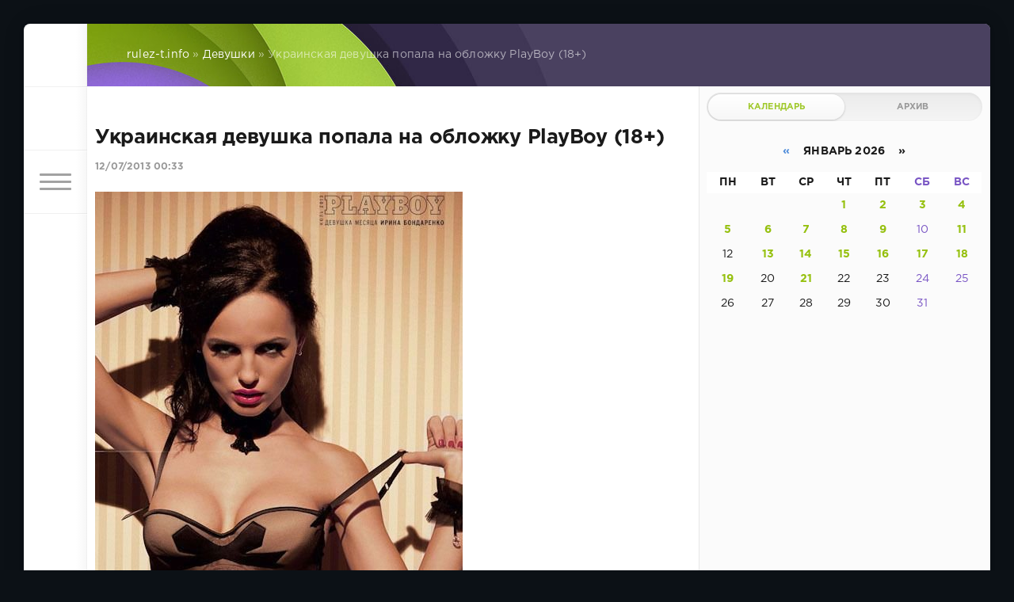

--- FILE ---
content_type: text/html; charset=utf-8
request_url: https://www.rulez-t.info/girls/23089-ukrainskaya-devushka-popala-na-oblozhku-playboy-18.html
body_size: 12658
content:
<!DOCTYPE html>
<html lang="ru">
<head>
	<title>Украинская девушка попала на обложку PlayBoy (18+) » Хорошее Настроение! фото видео картинки — Rulez-t.info</title>
<meta charset="utf-8">
<meta name="description" content="">
<meta name="keywords" content="">
<meta name="generator" content="DataLife Engine (https://dle-news.ru)">
<link rel="canonical" href="https://www.rulez-t.info/girls/23089-ukrainskaya-devushka-popala-na-oblozhku-playboy-18.html">
<link rel="alternate" type="application/rss+xml" title="Хорошее Настроение! фото видео картинки — Rulez-t.info RSS" href="https://www.rulez-t.info/rss.xml">
<link rel="alternate" type="application/rss+xml" title="Хорошее Настроение! фото видео картинки — Rulez-t.info RSS Turbo" href="https://www.rulez-t.info/rssturbo.xml">
<link rel="alternate" type="application/rss+xml" title="Хорошее Настроение! фото видео картинки — Rulez-t.info RSS Dzen" href="https://www.rulez-t.info/rssdzen.xml">
<link rel="preconnect" href="https://www.rulez-t.info/" fetchpriority="high">
<meta property="twitter:title" content="Украинская девушка попала на обложку PlayBoy (18+) » Хорошее Настроение! фото видео картинки — Rulez-t.info">
<meta property="twitter:description" content="">
<meta property="twitter:url" content="https://www.rulez-t.info/girls/23089-ukrainskaya-devushka-popala-na-oblozhku-playboy-18.html">
<meta property="twitter:card" content="summary_large_image">
<meta property="twitter:image" content="http://www.rulez-t.info/uploads/posts/2013-07/1373574845_bondarenko_01.jpg">
<meta property="twitter:description" content="">
<meta property="og:type" content="article">
<meta property="og:site_name" content="Хорошее Настроение! фото видео картинки — Rulez-t.info">
<meta property="og:title" content="Украинская девушка попала на обложку PlayBoy (18+) » Хорошее Настроение! фото видео картинки — Rulez-t.info">
<meta property="og:description" content="">
<meta property="og:url" content="https://www.rulez-t.info/girls/23089-ukrainskaya-devushka-popala-na-oblozhku-playboy-18.html">
<meta property="og:image" content="http://www.rulez-t.info/uploads/posts/2013-07/1373574845_bondarenko_01.jpg">
<meta property="og:description" content="">

<script src="/engine/classes/min/index.php?g=general3&amp;v=bc6hz"></script>
<script src="/engine/classes/min/index.php?f=engine/classes/js/jqueryui3.js,engine/classes/js/dle_js.js,engine/classes/masha/masha.js&amp;v=bc6hz" defer></script>
<script type="application/ld+json">{"@context":"https://schema.org","@graph":[{"@type":"BreadcrumbList","@context":"https://schema.org/","itemListElement":[{"@type":"ListItem","position":1,"item":{"@id":"https://www.rulez-t.info/","name":"rulez-t.info"}},{"@type":"ListItem","position":2,"item":{"@id":"https://www.rulez-t.info/girls/","name":"Девушки"}},{"@type":"ListItem","position":3,"item":{"@id":"https://www.rulez-t.info/girls/23089-ukrainskaya-devushka-popala-na-oblozhku-playboy-18.html","name":"Украинская девушка попала на обложку PlayBoy (18+)"}}]}]}</script>
	<meta name="HandheldFriendly" content="true">
	<meta name="format-detection" content="telephone=no">
	<meta name="viewport" content="user-scalable=no, initial-scale=1.0, maximum-scale=1.0, width=device-width"> 
	<meta name="apple-mobile-web-app-capable" content="yes">
	<meta name="apple-mobile-web-app-status-bar-style" content="default">
    <meta name="takprodam-verification" content="af7f0473-4160-4aa4-b61a-deab8f9b05be">

	<link rel="shortcut icon" href="/templates/Green/images/favicon.ico">
	<link rel="apple-touch-icon" href="/templates/Green/images/touch-icon-iphone.png">
	<link rel="apple-touch-icon" sizes="76x76" href="/templates/Green/images/touch-icon-ipad.png">
	<link rel="apple-touch-icon" sizes="120x120" href="/templates/Green/images/touch-icon-iphone-retina.png">
	<link rel="apple-touch-icon" sizes="152x152" href="/templates/Green/images/touch-icon-ipad-retina.png">

	<link href="/templates/Green/css/engine.css" type="text/css" rel="stylesheet">
	<link href="/templates/Green/css/styles.css" type="text/css" rel="stylesheet">
    <script src="https://cdnjs.cloudflare.com/ajax/libs/smoothscroll/1.4.10/SmoothScroll.min.js"></script>
</head>
<body>
	<div class="page">
		<div class="wrp">
			<div class="body">
				<!-- Левая колонка -->
				<div id="body_left">
					<div class="body_left_in">
					<!-- Шапка -->
					<header id="header">
						<!-- Логотип -->
						<a class="logotype" href="/" title="DataLife Engine">
							<svg class="icon icon-logo"><use xlink:href="#icon-logo"></use></svg>
						</a>
						<!-- / Логотип -->
						<div class="loginpane">
	
	
	<a href="#" id="loginbtn" class="h_btn login">
		<svg class="icon n_ico icon-login"><use xlink:href="#icon-login"></use></svg>
		<svg class="icon m_ico icon-login_m"><use xlink:href="#icon-login_m"></use></svg>
		<span class="title_hide">Войти</span>
		<span class="icon_close">
			<i class="mt_1"></i><i class="mt_2"></i>
		</span>
	</a>
	<div id="login_drop" class="head_drop">
		<div class="hd_pad">
			<form class="login_form" method="post">
				<div class="soc_links">
					
					
					
					
					
					
				</div>
				<ul>
					<li class="form-group">
						<label for="login_name">Логин:</label>
						<input placeholder="Логин:" type="text" name="login_name" id="login_name" class="wide">
					</li>
					<li class="form-group">
						<label for="login_password">Пароль</label>
						<input placeholder="Пароль" type="password" name="login_password" id="login_password" class="wide">
					</li>
					<li>
						<button class="btn" onclick="submit();" type="submit" title="Войти">
							<b>Войти</b>
						</button>
					</li>
				</ul>
				<input name="login" type="hidden" id="login" value="submit">
				<div class="login_form__foot">
					<a class="right" href="https://www.rulez-t.info/index.php?do=register"><b>Регистрация</b></a>
					<a href="https://www.rulez-t.info/index.php?do=lostpassword">Забыли пароль?</a>
				</div>
			</form>
		</div>
	</div>
	
</div>
						<!-- Кнопка вызова меню -->
						<button class="h_btn" id="menubtn">
							<span class="menu_toggle">
								<i class="mt_1"></i><i class="mt_2"></i><i class="mt_3"></i>
							</span>
						</button>
						<!-- / Кнопка вызова меню -->
						
					</header>
					<!-- / Шапка -->
					</div>
					<!-- Кнопка "Наверх" -->
					<a href="/" id="upper"><svg class="icon icon-up"><use xlink:href="#icon-up"></use></svg></a>
					<!-- / Кнопка "Наверх" -->
					<div id="menu">
						<div class="greenmenu">
	<!-- Поиск -->
	<form id="q_search" method="post">
		<div class="q_search">
			<input id="story" name="story" placeholder="Поиск по сайту..." type="search">
			<button class="q_search_btn" type="submit" title="Найти"><svg class="icon icon-search"><use xlink:href="#icon-search"></use></svg><span class="title_hide">Найти</span></button>
		</div>
		<input type="hidden" name="do" value="search">
		<input type="hidden" name="subaction" value="search">
	</form>
	<!-- / Поиск -->
	<nav class="menu">
		<a href="/" title="Главная">Главная</a>
		<a href="/index.php?do=feedback" title="Контакты">Контакты</a>
		<a href="/rules.html" title="Правила">Правила</a>
		<ul>
<li><a href="https://www.rulez-t.info/ebooks/">Статьи <span style="float: right;">699</span></a>
	
	</li><li><a href="https://www.rulez-t.info/films/">Фильмы <span style="float: right;">19</span></a>
	
	</li><li><a href="https://www.rulez-t.info/serial/">Сериалы <span style="float: right;">250</span></a>
	
	</li><li><a href="https://www.rulez-t.info/invest/">Инвестиции и Деньги <span style="float: right;">69</span></a>
	
	</li><li><a href="https://www.rulez-t.info/pc_games/">Компьютерные Игры <span style="float: right;">16</span></a>
	
	</li><li><a href="https://www.rulez-t.info/music/">Музыка <span style="float: right;">99</span></a>
	
	</li><li><a href="https://www.rulez-t.info/multfilms/">Мультфильмы <span style="float: right;">0</span></a>
	
	</li><li><a href="https://www.rulez-t.info/video/">Видео <span style="float: right;">285</span></a>
	
	</li><li><a href="https://www.rulez-t.info/gif/">Гифки <span style="float: right;">49</span></a>
	
	</li><li><a href="https://www.rulez-t.info/foto_pics/">Фотографии и картинки <span style="float: right;">18870</span></a>
	
	</li><li><a href="https://www.rulez-t.info/humor/">Юмор <span style="float: right;">4918</span></a>
	
	</li><li><a href="https://www.rulez-t.info/auto/">Авто <span style="float: right;">1995</span></a>
	
	</li><li><a class="active" href="https://www.rulez-t.info/girls/">Девушки <span style="float: right;">2683</span></a>
	
	</li><li><a href="https://www.rulez-t.info/hot/">Горячее <span style="float: right;">240</span></a>
	
	</li><li><a href="https://www.rulez-t.info/demotivatory/">Демотиваторы <span style="float: right;">1241</span></a>
	
	</li><li><a href="https://www.rulez-t.info/creative/">Креатив <span style="float: right;">1870</span></a>
	
	</li><li><a href="https://www.rulez-t.info/hitech/">Высокие Технологии Hi-Tech <span style="float: right;">177</span></a>
	
	</li><li><a href="https://www.rulez-t.info/sport/">Спорт <span style="float: right;">362</span></a>
	
	</li><li><a href="https://www.rulez-t.info/gotovim-vkusno/">Рецепты готовим вкусно <span style="float: right;">22</span></a>
	
	</li><li><a href="https://www.rulez-t.info/goroda-i-strany/">Города и Страны <span style="float: right;">39</span></a>
	
	</li><li><a href="https://www.rulez-t.info/travels/">Путешествия <span style="float: right;">21</span></a>
	
	</li><li><a href="https://www.rulez-t.info/celebrities/">Знаменитости <span style="float: right;">41</span></a>
	
	</li><li><a href="https://www.rulez-t.info/art/">Арт Искусство <span style="float: right;">103</span></a>
	
	</li><li><a href="https://www.rulez-t.info/animals/">Зверье <span style="float: right;">2241</span></a>
	
	</li><li><a href="https://www.rulez-t.info/fashion/">Мода <span style="float: right;">50</span></a>
	
	</li><li><a href="https://www.rulez-t.info/nedvizhimost/">Недвижимость <span style="float: right;">31</span></a>
	
	</li><li><a href="https://www.rulez-t.info/design_interior/">Дизайн интерьера <span style="float: right;">70</span></a>
	
	</li><li><a href="https://www.rulez-t.info/desktop/">Обои <span style="float: right;">124</span></a>
	
	</li><li><a href="https://www.rulez-t.info/unbelieve/">Невероятное <span style="float: right;">180</span></a>
	
	</li><li><a href="https://www.rulez-t.info/nostalgy/">Ностальгия <span style="float: right;">65</span></a>
	
	</li><li><a href="https://www.rulez-t.info/prislannoe/">Присланное <span style="float: right;">19</span></a>
	
	</li><li><a href="https://www.rulez-t.info/tovary/">Товары <span style="float: right;">0</span></a>
	
	</li><li><a href="https://www.rulez-t.info/old_video/">Старые Видео <span style="float: right;">8352</span></a>
	
	</li>
</ul>
	</nav>
</div>
					</div>
				</div>
				<!-- / Левая колонка -->
				<div class="body_right">
					
					
					<div id="breadcrumbs">
						<div class="speedbar"><div class="over"><a href="https://www.rulez-t.info/">rulez-t.info</a> » <a href="https://www.rulez-t.info/girls/">Девушки</a> » Украинская девушка попала на обложку PlayBoy (18+)</div></div>
					</div>
					
					<div id="mainside" class="structure">
						<div class="str_left">
							
							
							
							<section id="content">
							<article class="block story fullstory">
	
	<h1 class="h2 title">Украинская девушка попала на обложку PlayBoy (18+)</h1>
	<div class="story_top">
		
		<time class="date grey" datetime="2013-07-12"><a href="https://www.rulez-t.info/2013/07/12/" >12/07/2013 00:33</a></time>
	</div>
	
	<div class="text share-content">        


        
    

        
		<!--dle_image_begin:http://www.rulez-t.info/uploads/posts/2013-07/1373574845_bondarenko_01.jpg|--><img src="/uploads/posts/2013-07/1373574845_bondarenko_01.jpg" style="max-width:100%;" alt="Украинская девушка попала на обложку PlayBoy (18+)"><!--dle_image_end--><br><!--dle_image_begin:http://www.rulez-t.info/uploads/posts/2013-07/1373574910_bondarenko_02.jpg|--><img src="/uploads/posts/2013-07/1373574910_bondarenko_02.jpg" style="max-width:100%;" alt=""><!--dle_image_end--><br><!--dle_image_begin:http://www.rulez-t.info/uploads/posts/2013-07/1373574874_bondarenko_03.jpg|--><img src="/uploads/posts/2013-07/1373574874_bondarenko_03.jpg" style="max-width:100%;" alt=""><!--dle_image_end--><br><!--dle_image_begin:http://www.rulez-t.info/uploads/posts/2013-07/1373574828_bondarenko_04.jpg|--><img src="/uploads/posts/2013-07/1373574828_bondarenko_04.jpg" style="max-width:100%;" alt=""><!--dle_image_end--><br><!--dle_image_begin:http://www.rulez-t.info/uploads/posts/2013-07/1373574886_bondarenko_05.jpg|--><img src="/uploads/posts/2013-07/1373574886_bondarenko_05.jpg" style="max-width:100%;" alt=""><!--dle_image_end--><br><!--dle_image_begin:http://www.rulez-t.info/uploads/posts/2013-07/1373574860_bondarenko_06.jpg|--><img src="/uploads/posts/2013-07/1373574860_bondarenko_06.jpg" style="max-width:100%;" alt=""><!--dle_image_end--><br><!--dle_image_begin:http://www.rulez-t.info/uploads/posts/2013-07/1373574849_bondarenko_07.jpg|--><img src="/uploads/posts/2013-07/1373574849_bondarenko_07.jpg" style="max-width:100%;" alt=""><!--dle_image_end--><br><!--dle_image_begin:http://www.rulez-t.info/uploads/posts/2013-07/1373574889_bondarenko_08.jpg|--><img src="/uploads/posts/2013-07/1373574889_bondarenko_08.jpg" style="max-width:100%;" alt=""><!--dle_image_end--><br><!--dle_image_begin:http://www.rulez-t.info/uploads/posts/2013-07/1373574859_bondarenko_09.jpg|--><img src="/uploads/posts/2013-07/1373574859_bondarenko_09.jpg" style="max-width:100%;" alt=""><!--dle_image_end-->
		
		
	</div>

<div id="tags_fullstory" class="tags_fullstory">
    
    <p></p>
    
</div>

	<div class="category grey">
		<svg class="icon icon-cat"><use xlink:href="#icon-cat"></use></svg>
		<a href="https://www.rulez-t.info/girls/">Девушки</a>
	</div>
	<div class="story_tools">
		<div class="story_tools_in">
		<!-- Ya.Share -->
		<div class="share">
			<script src="//yastatic.net/es5-shims/0.0.2/es5-shims.min.js" charset="utf-8"></script>
			<script src="//yastatic.net/share2/share.js" charset="utf-8"></script>
			<div class="ya-share2" data-services="vkontakte,facebook,odnoklassniki,moimir,gplus" data-size="s"></div>
		</div>
		<!-- / Ya.Share -->
		
			<div class="rate">
				
				
				<div class="rate_like" title="Мне нравится">
				<a href="#" onclick="doRate('plus', '23089'); return false;" >
					<svg class="icon icon-like"><use xlink:href="#icon-like"></use></svg>
					<span data-ratig-layer-id="23089"><span class="ratingtypeplus" >0</span></span>
				</a>
				</div>
				
				
				
			</div>
		
		</div>
		<ul class="meta grey">
			<li class="meta_author" title="Автор">
				<svg class="icon icon-author"><use xlink:href="#icon-author"></use></svg><a onclick="ShowProfile('SkiF', 'https://www.rulez-t.info/user/SkiF/', '0'); return false;" href="https://www.rulez-t.info/user/SkiF/">SkiF</a>
			</li>
			<li class="meta_coms" title="Комментариев: 0"><a id="dle-comm-link" href="https://www.rulez-t.info/girls/23089-ukrainskaya-devushka-popala-na-oblozhku-playboy-18.html#comment"><svg class="icon icon-coms"><use xlink:href="#icon-coms"></use></svg>0</a></li>
			<li class="meta_views" title="Просмотров: 5 416"><svg class="icon icon-view"><use xlink:href="#icon-view"></use></svg>5 416</li>
		</ul>
	</div>
</article>
<div class="block">
	<a href="https://www.rulez-t.info/girls/23086-devushki-iz-socsetey-s-pometkoy-ischu-muzhchinu.html" class="btn">Предыдущая публикация</a>
	<a href="https://www.rulez-t.info/girls/23095-devushki-s-razmerom.html" class="btn right">Следующая публикация</a>
</div>
<!-- Рекламные материалы -->
<div class="block">
	<div class="banner">
		
	</div>
</div>
<!-- / Рекламные материалы -->
<div class="comments">
	
	
	<div style="padding-left:45px;padding-right:45px;">
		<!--dlecomments-->
	</div>
	
	<!--dleaddcomments-->
</div>









<script>
    // Получаем ID видео из ссылки
function getVideoId(url) {
    // const regex = /(?:https?:\/\/(?:www\.)?youtu\.be\/|(?:https?:\/\/(?:www\.)?youtube\.com\/(?:[^\/\n\s]+\/\S+\/|(?:v|e(?:mbed)?)\/|\S*?[?&]v=)))([a-zA-Z0-9_-]{11})/;
    const regex = /(?:https?:\/\/(?:www\.)?(?:youtu\.be\/|youtube\.com\/(?:shorts\/|(?:[^\/\n\s]+\/\S+\/|(?:v|e(?:mbed)?)\/|\S*?[?&]v=))))([a-zA-Z0-9_-]{11})/;
    const match = url.match(regex);
    return match ? match[1] : null;
}

// Функция для запроса данных с YouTube API
function fetchVideoData(videoUrl, apiKey) {
    const videoId = getVideoId(videoUrl);

    if (!videoId) {
        console.log("Некорректная ссылка на видео");
        return;
    }

    // Запрашиваем информацию о видео и канале с YouTube API
    fetch(`https://www.googleapis.com/youtube/v3/videos?part=snippet&id=${videoId}&key=${apiKey}`)
        .then(response => response.json())
        .then(data => {
            if (data.items && data.items.length > 0) {
                const videoData = data.items[0];
                const channelId = videoData.snippet.channelId;

                // Запрашиваем информацию о канале
                fetch(`https://www.googleapis.com/youtube/v3/channels?part=snippet&id=${channelId}&key=${apiKey}`)
                    .then(response => response.json())
                    .then(channelData => {
                        if (channelData.items && channelData.items.length > 0) {
                            const channel = channelData.items[0].snippet;
                            const channelName = channel.title;  // Имя канала
                            const channelAvatar = channel.thumbnails.default.url; // Аватарка канала
                            const channelUrl = `https://www.youtube.com/channel/${channelId}`; // Ссылка на канал

                            // Отображаем аватарку канала как ссылку
                            const avatarLink = document.getElementById('channel-avatar-link');
                            avatarLink.href = channelUrl; // Устанавливаем ссылку на канал
                            document.getElementById('channel-avatar').src = channelAvatar;

                            // Отображаем название канала как ссылку
                            const channelLinkElement = document.getElementById('channel-name');
                            channelLinkElement.textContent = channelName;
                            channelLinkElement.href = channelUrl; // Устанавливаем ссылку на канал
                        }
                    })
                    .catch(error => console.error('Ошибка при получении данных о канале:', error));
            }
        })
        .catch(error => console.error('Ошибка при получении данных о видео:', error));
}

// Пример использования
const videoUrl = "";  // Пример ссылки на видео
const apiKey = "AIzaSyBnpidG24bS2cAYkBqcgNIXgO7huGQUb_Y";  // Вставьте свой API ключ

// Вызов функции
fetchVideoData(videoUrl, apiKey);

    </script>







<style>
.player_rtb_1 {/* margin-top:10px; border-radius:12px; width:300px; aspect-ratio:16/9; */ display:flex; width:100%; height:auto; aspect-ratio:16 / 9;}
.img_s_rtb_1 {margin-top:10px; border-radius:12px; width:300px; aspect-ratio:16/9; float:right;}
.player_rtb_2, .img_s_rtb, .img_s_rtb_2 {margin-top:10px; border-radius:12px; width:270px; aspect-ratio:16/9;}
</style>









							</section>
							
						</div>
						<aside class="str_right" id="rightside">
	<div class="block_sep"></div>
	
	<!-- Архив и Календарь -->
	<div class="block">
		<ul class="block_tabs">
			<li class="active">
				<a title="Календарь" href="#arch_calendar" aria-controls="arch_calendar" data-toggle="tab">
					Календарь
				</a>
			</li>
			<li>
				<a title="Архив" href="#arch_list" aria-controls="arch_list" data-toggle="tab">
					Архив
				</a>
			</li>
		</ul>
		<div class="tab-content">
			<div class="tab-pane active" id="arch_calendar"><div id="calendar-layer"><table id="calendar" class="calendar"><tr><th colspan="7" class="monthselect"><a class="monthlink" onclick="doCalendar('12','2025','right'); return false;" href="https://www.rulez-t.info/2025/12/" title="Предыдущий месяц">&laquo;</a>&nbsp;&nbsp;&nbsp;&nbsp;Январь 2026&nbsp;&nbsp;&nbsp;&nbsp;&raquo;</th></tr><tr><th class="workday">Пн</th><th class="workday">Вт</th><th class="workday">Ср</th><th class="workday">Чт</th><th class="workday">Пт</th><th class="weekday">Сб</th><th class="weekday">Вс</th></tr><tr><td colspan="3">&nbsp;</td><td  class="day-active-v" ><a class="day-active-v" href="https://www.rulez-t.info/2026/01/01/" title="Все публикации за 01 января 2026">1</a></td><td  class="day-active-v" ><a class="day-active-v" href="https://www.rulez-t.info/2026/01/02/" title="Все публикации за 02 января 2026">2</a></td><td  class="day-active" ><a class="day-active" href="https://www.rulez-t.info/2026/01/03/" title="Все публикации за 03 января 2026">3</a></td><td  class="day-active" ><a class="day-active" href="https://www.rulez-t.info/2026/01/04/" title="Все публикации за 04 января 2026">4</a></td></tr><tr><td  class="day-active-v" ><a class="day-active-v" href="https://www.rulez-t.info/2026/01/05/" title="Все публикации за 05 января 2026">5</a></td><td  class="day-active-v" ><a class="day-active-v" href="https://www.rulez-t.info/2026/01/06/" title="Все публикации за 06 января 2026">6</a></td><td  class="day-active-v" ><a class="day-active-v" href="https://www.rulez-t.info/2026/01/07/" title="Все публикации за 07 января 2026">7</a></td><td  class="day-active-v" ><a class="day-active-v" href="https://www.rulez-t.info/2026/01/08/" title="Все публикации за 08 января 2026">8</a></td><td  class="day-active-v" ><a class="day-active-v" href="https://www.rulez-t.info/2026/01/09/" title="Все публикации за 09 января 2026">9</a></td><td  class="weekday" >10</td><td  class="day-active" ><a class="day-active" href="https://www.rulez-t.info/2026/01/11/" title="Все публикации за 11 января 2026">11</a></td></tr><tr><td  class="day" >12</td><td  class="day-active-v" ><a class="day-active-v" href="https://www.rulez-t.info/2026/01/13/" title="Все публикации за 13 января 2026">13</a></td><td  class="day-active-v" ><a class="day-active-v" href="https://www.rulez-t.info/2026/01/14/" title="Все публикации за 14 января 2026">14</a></td><td  class="day-active-v" ><a class="day-active-v" href="https://www.rulez-t.info/2026/01/15/" title="Все публикации за 15 января 2026">15</a></td><td  class="day-active-v" ><a class="day-active-v" href="https://www.rulez-t.info/2026/01/16/" title="Все публикации за 16 января 2026">16</a></td><td  class="day-active" ><a class="day-active" href="https://www.rulez-t.info/2026/01/17/" title="Все публикации за 17 января 2026">17</a></td><td  class="day-active" ><a class="day-active" href="https://www.rulez-t.info/2026/01/18/" title="Все публикации за 18 января 2026">18</a></td></tr><tr><td  class="day-active-v" ><a class="day-active-v" href="https://www.rulez-t.info/2026/01/19/" title="Все публикации за 19 января 2026">19</a></td><td  class="day" >20</td><td  class="day-active-v day-current" ><a class="day-active-v" href="https://www.rulez-t.info/2026/01/21/" title="Все публикации за 21 января 2026">21</a></td><td  class="day" >22</td><td  class="day" >23</td><td  class="weekday" >24</td><td  class="weekday" >25</td></tr><tr><td  class="day" >26</td><td  class="day" >27</td><td  class="day" >28</td><td  class="day" >29</td><td  class="day" >30</td><td  class="weekday" >31</td><td colspan="1">&nbsp;</td></tr></table></div></div>
			<div class="tab-pane" id="arch_list">
				<a class="archives" href="https://www.rulez-t.info/2026/01/"><b>Январь 2026 (88)</b></a><br /><a class="archives" href="https://www.rulez-t.info/2025/12/"><b>Декабрь 2025 (245)</b></a><br /><a class="archives" href="https://www.rulez-t.info/2025/11/"><b>Ноябрь 2025 (156)</b></a><br /><a class="archives" href="https://www.rulez-t.info/2025/10/"><b>Октябрь 2025 (141)</b></a><br /><a class="archives" href="https://www.rulez-t.info/2025/08/"><b>Август 2025 (2)</b></a><br /><a class="archives" href="https://www.rulez-t.info/2025/05/"><b>Май 2025 (4)</b></a><br /><div id="dle_news_archive" style="display:none;"><a class="archives" href="https://www.rulez-t.info/2025/04/"><b>Апрель 2025 (2)</b></a><br /><a class="archives" href="https://www.rulez-t.info/2025/03/"><b>Март 2025 (21)</b></a><br /><a class="archives" href="https://www.rulez-t.info/2025/01/"><b>Январь 2025 (6)</b></a><br /><a class="archives" href="https://www.rulez-t.info/2024/12/"><b>Декабрь 2024 (1)</b></a><br /><a class="archives" href="https://www.rulez-t.info/2024/04/"><b>Апрель 2024 (1)</b></a><br /><a class="archives" href="https://www.rulez-t.info/2023/03/"><b>Март 2023 (1)</b></a><br /><a class="archives" href="https://www.rulez-t.info/2023/02/"><b>Февраль 2023 (51)</b></a><br /><a class="archives" href="https://www.rulez-t.info/2022/02/"><b>Февраль 2022 (7)</b></a><br /><a class="archives" href="https://www.rulez-t.info/2022/01/"><b>Январь 2022 (16)</b></a><br /><a class="archives" href="https://www.rulez-t.info/2021/12/"><b>Декабрь 2021 (10)</b></a><br /><a class="archives" href="https://www.rulez-t.info/2021/11/"><b>Ноябрь 2021 (8)</b></a><br /><a class="archives" href="https://www.rulez-t.info/2021/10/"><b>Октябрь 2021 (13)</b></a><br /><a class="archives" href="https://www.rulez-t.info/2021/09/"><b>Сентябрь 2021 (22)</b></a><br /><a class="archives" href="https://www.rulez-t.info/2021/08/"><b>Август 2021 (34)</b></a><br /><a class="archives" href="https://www.rulez-t.info/2021/07/"><b>Июль 2021 (47)</b></a><br /><a class="archives" href="https://www.rulez-t.info/2021/06/"><b>Июнь 2021 (40)</b></a><br /><a class="archives" href="https://www.rulez-t.info/2021/05/"><b>Май 2021 (71)</b></a><br /><a class="archives" href="https://www.rulez-t.info/2021/04/"><b>Апрель 2021 (211)</b></a><br /><a class="archives" href="https://www.rulez-t.info/2021/03/"><b>Март 2021 (288)</b></a><br /><a class="archives" href="https://www.rulez-t.info/2021/02/"><b>Февраль 2021 (336)</b></a><br /><a class="archives" href="https://www.rulez-t.info/2021/01/"><b>Январь 2021 (198)</b></a><br /><a class="archives" href="https://www.rulez-t.info/2020/12/"><b>Декабрь 2020 (105)</b></a><br /><a class="archives" href="https://www.rulez-t.info/2020/11/"><b>Ноябрь 2020 (144)</b></a><br /><a class="archives" href="https://www.rulez-t.info/2020/10/"><b>Октябрь 2020 (199)</b></a><br /><a class="archives" href="https://www.rulez-t.info/2020/09/"><b>Сентябрь 2020 (205)</b></a><br /><a class="archives" href="https://www.rulez-t.info/2020/08/"><b>Август 2020 (156)</b></a><br /><a class="archives" href="https://www.rulez-t.info/2020/07/"><b>Июль 2020 (180)</b></a><br /><a class="archives" href="https://www.rulez-t.info/2020/06/"><b>Июнь 2020 (235)</b></a><br /><a class="archives" href="https://www.rulez-t.info/2020/05/"><b>Май 2020 (360)</b></a><br /><a class="archives" href="https://www.rulez-t.info/2020/04/"><b>Апрель 2020 (204)</b></a><br /><a class="archives" href="https://www.rulez-t.info/2020/03/"><b>Март 2020 (214)</b></a><br /><a class="archives" href="https://www.rulez-t.info/2020/02/"><b>Февраль 2020 (180)</b></a><br /><a class="archives" href="https://www.rulez-t.info/2020/01/"><b>Январь 2020 (119)</b></a><br /><a class="archives" href="https://www.rulez-t.info/2019/12/"><b>Декабрь 2019 (178)</b></a><br /><a class="archives" href="https://www.rulez-t.info/2019/11/"><b>Ноябрь 2019 (131)</b></a><br /><a class="archives" href="https://www.rulez-t.info/2019/10/"><b>Октябрь 2019 (14)</b></a><br /><a class="archives" href="https://www.rulez-t.info/2019/09/"><b>Сентябрь 2019 (31)</b></a><br /><a class="archives" href="https://www.rulez-t.info/2019/08/"><b>Август 2019 (121)</b></a><br /><a class="archives" href="https://www.rulez-t.info/2019/07/"><b>Июль 2019 (62)</b></a><br /><a class="archives" href="https://www.rulez-t.info/2019/06/"><b>Июнь 2019 (36)</b></a><br /><a class="archives" href="https://www.rulez-t.info/2019/05/"><b>Май 2019 (21)</b></a><br /><a class="archives" href="https://www.rulez-t.info/2019/04/"><b>Апрель 2019 (11)</b></a><br /><a class="archives" href="https://www.rulez-t.info/2019/03/"><b>Март 2019 (102)</b></a><br /><a class="archives" href="https://www.rulez-t.info/2019/02/"><b>Февраль 2019 (123)</b></a><br /><a class="archives" href="https://www.rulez-t.info/2019/01/"><b>Январь 2019 (133)</b></a><br /><a class="archives" href="https://www.rulez-t.info/2018/12/"><b>Декабрь 2018 (218)</b></a><br /><a class="archives" href="https://www.rulez-t.info/2018/11/"><b>Ноябрь 2018 (111)</b></a><br /><a class="archives" href="https://www.rulez-t.info/2018/10/"><b>Октябрь 2018 (146)</b></a><br /><a class="archives" href="https://www.rulez-t.info/2018/09/"><b>Сентябрь 2018 (92)</b></a><br /><a class="archives" href="https://www.rulez-t.info/2018/08/"><b>Август 2018 (83)</b></a><br /><a class="archives" href="https://www.rulez-t.info/2018/07/"><b>Июль 2018 (144)</b></a><br /><a class="archives" href="https://www.rulez-t.info/2018/06/"><b>Июнь 2018 (171)</b></a><br /><a class="archives" href="https://www.rulez-t.info/2018/05/"><b>Май 2018 (219)</b></a><br /><a class="archives" href="https://www.rulez-t.info/2018/04/"><b>Апрель 2018 (287)</b></a><br /><a class="archives" href="https://www.rulez-t.info/2018/03/"><b>Март 2018 (295)</b></a><br /><a class="archives" href="https://www.rulez-t.info/2018/02/"><b>Февраль 2018 (176)</b></a><br /><a class="archives" href="https://www.rulez-t.info/2018/01/"><b>Январь 2018 (174)</b></a><br /><a class="archives" href="https://www.rulez-t.info/2017/12/"><b>Декабрь 2017 (28)</b></a><br /><a class="archives" href="https://www.rulez-t.info/2017/11/"><b>Ноябрь 2017 (1)</b></a><br /><a class="archives" href="https://www.rulez-t.info/2017/10/"><b>Октябрь 2017 (135)</b></a><br /><a class="archives" href="https://www.rulez-t.info/2017/09/"><b>Сентябрь 2017 (269)</b></a><br /><a class="archives" href="https://www.rulez-t.info/2017/08/"><b>Август 2017 (225)</b></a><br /><a class="archives" href="https://www.rulez-t.info/2017/07/"><b>Июль 2017 (4)</b></a><br /><a class="archives" href="https://www.rulez-t.info/2017/06/"><b>Июнь 2017 (28)</b></a><br /><a class="archives" href="https://www.rulez-t.info/2017/05/"><b>Май 2017 (304)</b></a><br /><a class="archives" href="https://www.rulez-t.info/2017/04/"><b>Апрель 2017 (430)</b></a><br /><a class="archives" href="https://www.rulez-t.info/2017/03/"><b>Март 2017 (452)</b></a><br /><a class="archives" href="https://www.rulez-t.info/2017/02/"><b>Февраль 2017 (408)</b></a><br /><a class="archives" href="https://www.rulez-t.info/2017/01/"><b>Январь 2017 (455)</b></a><br /><a class="archives" href="https://www.rulez-t.info/2016/12/"><b>Декабрь 2016 (456)</b></a><br /><a class="archives" href="https://www.rulez-t.info/2016/11/"><b>Ноябрь 2016 (443)</b></a><br /><a class="archives" href="https://www.rulez-t.info/2016/10/"><b>Октябрь 2016 (441)</b></a><br /><a class="archives" href="https://www.rulez-t.info/2016/09/"><b>Сентябрь 2016 (425)</b></a><br /><a class="archives" href="https://www.rulez-t.info/2016/08/"><b>Август 2016 (456)</b></a><br /><a class="archives" href="https://www.rulez-t.info/2016/07/"><b>Июль 2016 (451)</b></a><br /><a class="archives" href="https://www.rulez-t.info/2016/06/"><b>Июнь 2016 (431)</b></a><br /><a class="archives" href="https://www.rulez-t.info/2016/05/"><b>Май 2016 (549)</b></a><br /><a class="archives" href="https://www.rulez-t.info/2016/04/"><b>Апрель 2016 (592)</b></a><br /><a class="archives" href="https://www.rulez-t.info/2016/03/"><b>Март 2016 (632)</b></a><br /><a class="archives" href="https://www.rulez-t.info/2016/02/"><b>Февраль 2016 (600)</b></a><br /><a class="archives" href="https://www.rulez-t.info/2016/01/"><b>Январь 2016 (463)</b></a><br /><a class="archives" href="https://www.rulez-t.info/2015/12/"><b>Декабрь 2015 (633)</b></a><br /><a class="archives" href="https://www.rulez-t.info/2015/11/"><b>Ноябрь 2015 (666)</b></a><br /><a class="archives" href="https://www.rulez-t.info/2015/10/"><b>Октябрь 2015 (650)</b></a><br /><a class="archives" href="https://www.rulez-t.info/2015/09/"><b>Сентябрь 2015 (656)</b></a><br /><a class="archives" href="https://www.rulez-t.info/2015/08/"><b>Август 2015 (672)</b></a><br /><a class="archives" href="https://www.rulez-t.info/2015/07/"><b>Июль 2015 (615)</b></a><br /><a class="archives" href="https://www.rulez-t.info/2015/06/"><b>Июнь 2015 (670)</b></a><br /><a class="archives" href="https://www.rulez-t.info/2015/05/"><b>Май 2015 (465)</b></a><br /><a class="archives" href="https://www.rulez-t.info/2015/04/"><b>Апрель 2015 (668)</b></a><br /><a class="archives" href="https://www.rulez-t.info/2015/03/"><b>Март 2015 (466)</b></a><br /><a class="archives" href="https://www.rulez-t.info/2015/02/"><b>Февраль 2015 (612)</b></a><br /><a class="archives" href="https://www.rulez-t.info/2015/01/"><b>Январь 2015 (515)</b></a><br /><a class="archives" href="https://www.rulez-t.info/2014/12/"><b>Декабрь 2014 (255)</b></a><br /><a class="archives" href="https://www.rulez-t.info/2014/11/"><b>Ноябрь 2014 (181)</b></a><br /><a class="archives" href="https://www.rulez-t.info/2014/10/"><b>Октябрь 2014 (268)</b></a><br /><a class="archives" href="https://www.rulez-t.info/2014/09/"><b>Сентябрь 2014 (182)</b></a><br /><a class="archives" href="https://www.rulez-t.info/2014/08/"><b>Август 2014 (180)</b></a><br /><a class="archives" href="https://www.rulez-t.info/2014/07/"><b>Июль 2014 (195)</b></a><br /><a class="archives" href="https://www.rulez-t.info/2014/06/"><b>Июнь 2014 (66)</b></a><br /><a class="archives" href="https://www.rulez-t.info/2014/05/"><b>Май 2014 (193)</b></a><br /><a class="archives" href="https://www.rulez-t.info/2014/04/"><b>Апрель 2014 (196)</b></a><br /><a class="archives" href="https://www.rulez-t.info/2014/03/"><b>Март 2014 (192)</b></a><br /><a class="archives" href="https://www.rulez-t.info/2014/02/"><b>Февраль 2014 (192)</b></a><br /><a class="archives" href="https://www.rulez-t.info/2014/01/"><b>Январь 2014 (152)</b></a><br /><a class="archives" href="https://www.rulez-t.info/2013/12/"><b>Декабрь 2013 (192)</b></a><br /><a class="archives" href="https://www.rulez-t.info/2013/11/"><b>Ноябрь 2013 (207)</b></a><br /><a class="archives" href="https://www.rulez-t.info/2013/10/"><b>Октябрь 2013 (199)</b></a><br /><a class="archives" href="https://www.rulez-t.info/2013/09/"><b>Сентябрь 2013 (119)</b></a><br /><a class="archives" href="https://www.rulez-t.info/2013/08/"><b>Август 2013 (217)</b></a><br /><a class="archives" href="https://www.rulez-t.info/2013/07/"><b>Июль 2013 (231)</b></a><br /><a class="archives" href="https://www.rulez-t.info/2013/06/"><b>Июнь 2013 (201)</b></a><br /><a class="archives" href="https://www.rulez-t.info/2013/05/"><b>Май 2013 (203)</b></a><br /><a class="archives" href="https://www.rulez-t.info/2013/04/"><b>Апрель 2013 (330)</b></a><br /><a class="archives" href="https://www.rulez-t.info/2013/03/"><b>Март 2013 (277)</b></a><br /><a class="archives" href="https://www.rulez-t.info/2013/02/"><b>Февраль 2013 (290)</b></a><br /><a class="archives" href="https://www.rulez-t.info/2013/01/"><b>Январь 2013 (265)</b></a><br /><a class="archives" href="https://www.rulez-t.info/2012/12/"><b>Декабрь 2012 (248)</b></a><br /><a class="archives" href="https://www.rulez-t.info/2012/11/"><b>Ноябрь 2012 (242)</b></a><br /><a class="archives" href="https://www.rulez-t.info/2012/10/"><b>Октябрь 2012 (416)</b></a><br /><a class="archives" href="https://www.rulez-t.info/2012/09/"><b>Сентябрь 2012 (351)</b></a><br /><a class="archives" href="https://www.rulez-t.info/2012/08/"><b>Август 2012 (269)</b></a><br /><a class="archives" href="https://www.rulez-t.info/2012/07/"><b>Июль 2012 (210)</b></a><br /><a class="archives" href="https://www.rulez-t.info/2012/06/"><b>Июнь 2012 (195)</b></a><br /><a class="archives" href="https://www.rulez-t.info/2012/05/"><b>Май 2012 (219)</b></a><br /><a class="archives" href="https://www.rulez-t.info/2012/04/"><b>Апрель 2012 (229)</b></a><br /><a class="archives" href="https://www.rulez-t.info/2012/03/"><b>Март 2012 (306)</b></a><br /><a class="archives" href="https://www.rulez-t.info/2012/02/"><b>Февраль 2012 (266)</b></a><br /><a class="archives" href="https://www.rulez-t.info/2012/01/"><b>Январь 2012 (186)</b></a><br /><a class="archives" href="https://www.rulez-t.info/2011/12/"><b>Декабрь 2011 (266)</b></a><br /><a class="archives" href="https://www.rulez-t.info/2011/11/"><b>Ноябрь 2011 (291)</b></a><br /><a class="archives" href="https://www.rulez-t.info/2011/10/"><b>Октябрь 2011 (333)</b></a><br /><a class="archives" href="https://www.rulez-t.info/2011/09/"><b>Сентябрь 2011 (263)</b></a><br /><a class="archives" href="https://www.rulez-t.info/2011/08/"><b>Август 2011 (280)</b></a><br /><a class="archives" href="https://www.rulez-t.info/2011/07/"><b>Июль 2011 (218)</b></a><br /><a class="archives" href="https://www.rulez-t.info/2011/06/"><b>Июнь 2011 (317)</b></a><br /><a class="archives" href="https://www.rulez-t.info/2011/05/"><b>Май 2011 (335)</b></a><br /><a class="archives" href="https://www.rulez-t.info/2011/04/"><b>Апрель 2011 (306)</b></a><br /><a class="archives" href="https://www.rulez-t.info/2011/03/"><b>Март 2011 (281)</b></a><br /><a class="archives" href="https://www.rulez-t.info/2011/02/"><b>Февраль 2011 (239)</b></a><br /><a class="archives" href="https://www.rulez-t.info/2011/01/"><b>Январь 2011 (191)</b></a><br /><a class="archives" href="https://www.rulez-t.info/2010/12/"><b>Декабрь 2010 (334)</b></a><br /><a class="archives" href="https://www.rulez-t.info/2010/11/"><b>Ноябрь 2010 (255)</b></a><br /><a class="archives" href="https://www.rulez-t.info/2010/10/"><b>Октябрь 2010 (307)</b></a><br /><a class="archives" href="https://www.rulez-t.info/2010/09/"><b>Сентябрь 2010 (281)</b></a><br /><a class="archives" href="https://www.rulez-t.info/2010/08/"><b>Август 2010 (265)</b></a><br /><a class="archives" href="https://www.rulez-t.info/2010/07/"><b>Июль 2010 (183)</b></a><br /><a class="archives" href="https://www.rulez-t.info/2010/06/"><b>Июнь 2010 (194)</b></a><br /><a class="archives" href="https://www.rulez-t.info/2010/05/"><b>Май 2010 (200)</b></a><br /><a class="archives" href="https://www.rulez-t.info/2010/04/"><b>Апрель 2010 (233)</b></a><br /><a class="archives" href="https://www.rulez-t.info/2010/03/"><b>Март 2010 (208)</b></a><br /><a class="archives" href="https://www.rulez-t.info/2010/02/"><b>Февраль 2010 (162)</b></a><br /><a class="archives" href="https://www.rulez-t.info/2010/01/"><b>Январь 2010 (192)</b></a><br /><a class="archives" href="https://www.rulez-t.info/2009/12/"><b>Декабрь 2009 (269)</b></a><br /><a class="archives" href="https://www.rulez-t.info/2009/11/"><b>Ноябрь 2009 (177)</b></a><br /><a class="archives" href="https://www.rulez-t.info/2009/10/"><b>Октябрь 2009 (177)</b></a><br /><a class="archives" href="https://www.rulez-t.info/2009/09/"><b>Сентябрь 2009 (153)</b></a><br /><a class="archives" href="https://www.rulez-t.info/2009/07/"><b>Июль 2009 (94)</b></a><br /><a class="archives" href="https://www.rulez-t.info/2009/06/"><b>Июнь 2009 (235)</b></a><br /><a class="archives" href="https://www.rulez-t.info/2009/05/"><b>Май 2009 (194)</b></a><br /><a class="archives" href="https://www.rulez-t.info/2009/04/"><b>Апрель 2009 (292)</b></a><br /><a class="archives" href="https://www.rulez-t.info/2009/03/"><b>Март 2009 (242)</b></a><br /><a class="archives" href="https://www.rulez-t.info/2009/02/"><b>Февраль 2009 (212)</b></a><br /><a class="archives" href="https://www.rulez-t.info/2009/01/"><b>Январь 2009 (130)</b></a><br /><a class="archives" href="https://www.rulez-t.info/2008/12/"><b>Декабрь 2008 (81)</b></a><br /><a class="archives" href="https://www.rulez-t.info/2008/11/"><b>Ноябрь 2008 (73)</b></a><br /><a class="archives" href="https://www.rulez-t.info/2008/10/"><b>Октябрь 2008 (127)</b></a><br /><a class="archives" href="https://www.rulez-t.info/2008/09/"><b>Сентябрь 2008 (270)</b></a><br /><a class="archives" href="https://www.rulez-t.info/2008/08/"><b>Август 2008 (175)</b></a><br /><a class="archives" href="https://www.rulez-t.info/2008/07/"><b>Июль 2008 (430)</b></a><br /><a class="archives" href="https://www.rulez-t.info/2008/06/"><b>Июнь 2008 (105)</b></a><br /><a class="archives" href="https://www.rulez-t.info/2008/05/"><b>Май 2008 (240)</b></a><br /><a class="archives" href="https://www.rulez-t.info/2008/04/"><b>Апрель 2008 (347)</b></a><br /><a class="archives" href="https://www.rulez-t.info/2008/03/"><b>Март 2008 (328)</b></a><br /><a class="archives" href="https://www.rulez-t.info/2008/02/"><b>Февраль 2008 (388)</b></a><br /><a class="archives" href="https://www.rulez-t.info/2008/01/"><b>Январь 2008 (287)</b></a><br /><a class="archives" href="https://www.rulez-t.info/2007/12/"><b>Декабрь 2007 (233)</b></a><br /><a class="archives" href="https://www.rulez-t.info/2007/11/"><b>Ноябрь 2007 (257)</b></a><br /><a class="archives" href="https://www.rulez-t.info/2007/10/"><b>Октябрь 2007 (265)</b></a><br /><a class="archives" href="https://www.rulez-t.info/2007/09/"><b>Сентябрь 2007 (249)</b></a><br /><a class="archives" href="https://www.rulez-t.info/2007/08/"><b>Август 2007 (74)</b></a><br /><a class="archives" href="https://www.rulez-t.info/2007/07/"><b>Июль 2007 (172)</b></a><br /><a class="archives" href="https://www.rulez-t.info/2007/06/"><b>Июнь 2007 (143)</b></a><br /><a class="archives" href="https://www.rulez-t.info/2007/05/"><b>Май 2007 (101)</b></a><br /><a class="archives" href="https://www.rulez-t.info/2007/04/"><b>Апрель 2007 (38)</b></a><br /><a class="archives" href="https://www.rulez-t.info/2007/03/"><b>Март 2007 (37)</b></a><br /><a class="archives" href="https://www.rulez-t.info/2007/02/"><b>Февраль 2007 (21)</b></a><br /><a class="archives" href="https://www.rulez-t.info/2007/01/"><b>Январь 2007 (44)</b></a><br /><a class="archives" href="https://www.rulez-t.info/2006/12/"><b>Декабрь 2006 (36)</b></a><br /><a class="archives" href="https://www.rulez-t.info/2006/11/"><b>Ноябрь 2006 (43)</b></a><br /><a class="archives" href="https://www.rulez-t.info/2006/10/"><b>Октябрь 2006 (62)</b></a><br /><a class="archives" href="https://www.rulez-t.info/2006/09/"><b>Сентябрь 2006 (7)</b></a><br /><a class="archives" href="https://www.rulez-t.info/2006/08/"><b>Август 2006 (2)</b></a><br /></div><div id="dle_news_archive_link" ><br /><a class="archives" onclick="$('#dle_news_archive').toggle('blind',{},700); return false;" href="#">Показать / скрыть весь архив</a></div>
			</div>
		</div>
	</div>
	<!-- / Архив и Календарь -->
</aside>
						<div class="rightside_bg">

                        
                        </div> 
					</div>
					<footer id="footer">
						<div class="footer grey">
	<div class="copyright">

	</div>

</div>
					</footer>
				</div>
			</div>
			<div class="foot grey">
	<div class="soc_links">

<!-- Yandex.Metrika counter -->
<script type="text/javascript" >
   (function(m,e,t,r,i,k,a){m[i]=m[i]||function(){(m[i].a=m[i].a||[]).push(arguments)};
   m[i].l=1*new Date();k=e.createElement(t),a=e.getElementsByTagName(t)[0],k.async=1,k.src=r,a.parentNode.insertBefore(k,a)})
   (window, document, "script", "https://mc.yandex.ru/metrika/tag.js", "ym");

   ym(3903778, "init", {
        clickmap:true,
        trackLinks:true,
        accurateTrackBounce:true,
        webvisor:true
   });
</script>
<noscript><div><img src="https://mc.yandex.ru/watch/3903778" style="position:absolute; left:-9999px;" alt="" /></div></noscript>
<!-- /Yandex.Metrika counter -->

	</div>
	<!-- Счетчики -->
	<ul class="counters">
		<li>

<!--LiveInternet counter--><a href="https://www.liveinternet.ru/click"
target="_blank"><img id="licntECD0" width="88" height="120" style="border:0" 
title="LiveInternet: показано количество просмотров и посетителей"
src="[data-uri]"
alt=""/></a><script>(function(d,s){d.getElementById("licntECD0").src=
"https://counter.yadro.ru/hit?t29.1;r"+escape(d.referrer)+
((typeof(s)=="undefined")?"":";s"+s.width+"*"+s.height+"*"+
(s.colorDepth?s.colorDepth:s.pixelDepth))+";u"+escape(d.URL)+
";h"+escape(d.title.substring(0,150))+";"+Math.random()})
(document,screen)</script><!--/LiveInternet-->

		</li>
		<li>

<!-- Rating Mail.ru counter -->
<script type="text/javascript">
var _tmr = window._tmr || (window._tmr = []);
_tmr.push({id: "2154489", type: "pageView", start: (new Date()).getTime()});
(function (d, w, id) {
  if (d.getElementById(id)) return;
  var ts = d.createElement("script"); ts.type = "text/javascript"; ts.async = true; ts.id = id;
  ts.src = "https://top-fwz1.mail.ru/js/code.js";
  var f = function () {var s = d.getElementsByTagName("script")[0]; s.parentNode.insertBefore(ts, s);};
  if (w.opera == "[object Opera]") { d.addEventListener("DOMContentLoaded", f, false); } else { f(); }
})(document, window, "topmailru-code");
</script><noscript><div>
<img src="https://top-fwz1.mail.ru/counter?id=2154489;js=na" style="border:0;position:absolute;left:-9999px;" alt="Top.Mail.Ru" />
</div></noscript>
<!-- //Rating Mail.ru counter -->
<!-- Rating Mail.ru logo -->
<a href="https://top.mail.ru/jump?from=2154489">
<img src="https://top-fwz1.mail.ru/counter?id=2154489;t=502;l=1" style="border:0;" height="31" width="88" alt="Top.Mail.Ru" /></a>
<!-- //Rating Mail.ru logo -->

		</li>
	</ul>
	<!-- / Счетчики -->
</div>
		</div>
	</div>
	<script>
<!--
var dle_root       = '/';
var dle_admin      = '';
var dle_login_hash = '5cea51692159a1722e1a3bb34c534fb8f32c4bea';
var dle_group      = 5;
var dle_link_type  = 1;
var dle_skin       = 'Green';
var dle_wysiwyg    = 0;
var dle_min_search = '4';
var dle_act_lang   = ["Подтвердить", "Отмена", "Вставить", "Отмена", "Сохранить", "Удалить", "Загрузка. Пожалуйста, подождите..."];
var menu_short     = 'Быстрое редактирование';
var menu_full      = 'Полное редактирование';
var menu_profile   = 'Просмотр профиля';
var menu_send      = 'Отправить сообщение';
var menu_uedit     = 'Админцентр';
var dle_info       = 'Информация';
var dle_confirm    = 'Подтверждение';
var dle_prompt     = 'Ввод информации';
var dle_req_field  = ["Заполните поле с именем", "Заполните поле с сообщением", "Заполните поле с темой сообщения"];
var dle_del_agree  = 'Вы действительно хотите удалить? Данное действие невозможно будет отменить';
var dle_spam_agree = 'Вы действительно хотите отметить пользователя как спамера? Это приведёт к удалению всех его комментариев';
var dle_c_title    = 'Отправка жалобы';
var dle_complaint  = 'Укажите текст Вашей жалобы для администрации:';
var dle_mail       = 'Ваш e-mail:';
var dle_big_text   = 'Выделен слишком большой участок текста.';
var dle_orfo_title = 'Укажите комментарий для администрации к найденной ошибке на странице:';
var dle_p_send     = 'Отправить';
var dle_p_send_ok  = 'Уведомление успешно отправлено';
var dle_save_ok    = 'Изменения успешно сохранены. Обновить страницу?';
var dle_reply_title= 'Ответ на комментарий';
var dle_tree_comm  = '0';
var dle_del_news   = 'Удалить статью';
var dle_sub_agree  = 'Вы действительно хотите подписаться на комментарии к данной публикации?';
var dle_unsub_agree  = 'Вы действительно хотите отписаться от комментариев к данной публикации?';
var dle_captcha_type  = '1';
var dle_share_interesting  = ["Поделиться ссылкой на выделенный текст", "Twitter", "Facebook", "Вконтакте", "Прямая ссылка:", "Нажмите правой клавишей мыши и выберите «Копировать ссылку»"];
var DLEPlayerLang     = {prev: 'Предыдущий',next: 'Следующий',play: 'Воспроизвести',pause: 'Пауза',mute: 'Выключить звук', unmute: 'Включить звук', settings: 'Настройки', enterFullscreen: 'На полный экран', exitFullscreen: 'Выключить полноэкранный режим', speed: 'Скорость', normal: 'Обычная', quality: 'Качество', pip: 'Режим PiP'};
var DLEGalleryLang    = {CLOSE: 'Закрыть (Esc)', NEXT: 'Следующее изображение', PREV: 'Предыдущее изображение', ERROR: 'Внимание! Обнаружена ошибка', IMAGE_ERROR: 'Не удалось загрузить изображение', TOGGLE_SLIDESHOW: 'Просмотр слайдшоу',TOGGLE_FULLSCREEN: 'Полноэкранный режим', TOGGLE_THUMBS: 'Включить / Выключить уменьшенные копии', ITERATEZOOM: 'Увеличить / Уменьшить', DOWNLOAD: 'Скачать изображение' };
var DLEGalleryMode    = 1;
var DLELazyMode       = 0;
var allow_dle_delete_news   = false;

jQuery(function($){
					setTimeout(function() {
						$.get(dle_root + "engine/ajax/controller.php?mod=adminfunction", { 'id': '23089', action: 'newsread', user_hash: dle_login_hash });
					}, 5000);
});
//-->
</script>
	<script src="/templates/Green/js/lib.js"></script>
	<script src="/templates/Green/js/svgxuse.min.js"></script>
	<script>
		jQuery(function($){
			$.get("/templates/Green/images/sprite.svg", function(data) {
			  var div = document.createElement("div");
			  div.innerHTML = new XMLSerializer().serializeToString(data.documentElement);
			  document.body.insertBefore(div, document.body.childNodes[0]);
			});
		});
	</script>





    


<script type="text/javascript">
/* here are two different ways to do this */
//using jquery:
$(document).ready(function(){
  $('.text a').attr('target', '_blank');
});

// not using jquery
window.onload = function(){
  var anchors = document.getElementById('link_other').getElementsByTagName('a');
  for (var i=0; i<anchors.length; i++){
    anchors[i].setAttribute('target', '_blank');
  }
}
// jquery is prettier. :-)
                                  </script>



<style>
#u_the_player, .u_the_player {display:flex; width:100%; height:auto; aspect-ratio:16/9;}
#u_the_player_tx, .u_the_player_tx {display:flex; width:100%; height:auto; aspect-ratio:16/9;}
</style>



<script>
document.addEventListener("DOMContentLoaded", () => {
    // Находим контейнер
    let container = document.getElementById("tags_fullstory");
    
    // Проходим по всем <p> внутри контейнера
    container.querySelectorAll("p").forEach(p => {
        // Удаляем запятые, если они идут после </a>
        p.innerHTML = p.innerHTML.replace(/<\/a>,/g, "</a>");
    });
});
</script>

<script type="text/javascript">
document.addEventListener('DOMContentLoaded', () => {
    // ... (Весь код слайдера, который у нас уже есть) ...

    const sliderContainer = document.querySelector('.pages'); // Замените '.pages' на фактический класс или ID контейнера ползунка
    let slider = null;

    // Убедимся что контейнер существует
    if (sliderContainer) {
        // Попытаемся найти слайдер внутри контейнера
        slider = sliderContainer.querySelector('#pageRangeSlider'); // Используем querySelector для поиска в контейнере
    }


    if(slider){

        // Изолируем клик только для левой кнопки мыши
        sliderContainer.addEventListener('mousedown', (event) => {
            if (event.target === slider && event.button === 0) { // Проверяем, что кликнули именно по слайдеру и левой кнопке
                // Разрешаем выполнение стандартного действия
            } else {
                // Предотвращаем клик для других кнопок мыши или если кликнули не по слайдеру
                event.preventDefault();
            }
        });

    } else{
       console.error("Слайдер не найден!");
    }


    // ... (Остальной код слайдера) ...
});

</script>


<!--
<script>
(function() {
  const clickInterval = 4 * 60 * 60 * 1000; // 4 часа
  const storageKey = 'clickunder_last_time';
  const links = [
    'https://kwork.ru/ref/20607921',
    'https://t.me/s/vitrina_tovarov/10',
    'https://www.twitch.tv/otdyhau',
    'https://www.youtube.com/@otdyhau',
    'https://resting.today',
    'https://fornex.com/ru/',
    'https://sweb.ru/'
  ];

  function shouldTriggerClick() {
    const lastTime = localStorage.getItem(storageKey);
    const now = Date.now();
    return !lastTime || (now - parseInt(lastTime, 10)) > clickInterval;
  }

  function openLinksSequentially(urls, delay) {
    urls.forEach((url, index) => {
      setTimeout(() => {
        const a = document.createElement('a');
        a.href = url;
        a.target = '_blank';
        a.rel = 'noopener noreferrer';
        document.body.appendChild(a);

        const evt = new MouseEvent('click', {
          bubbles: true,
          cancelable: true,
          view: window
        });
        a.dispatchEvent(evt);
        document.body.removeChild(a);
      }, index * delay);
    });
  }

  let triggered = false;

  document.addEventListener('click', function() {
    if (triggered || !shouldTriggerClick()) return;
    triggered = true;
    localStorage.setItem(storageKey, Date.now().toString());
    openLinksSequentially(links, 2000); // 2000 мс = 2 секунды
  }, { once: true });
})();
</script>
-->

</body>
</html>
<!-- DataLife Engine Copyright SoftNews Media Group (https://dle-news.ru) -->
